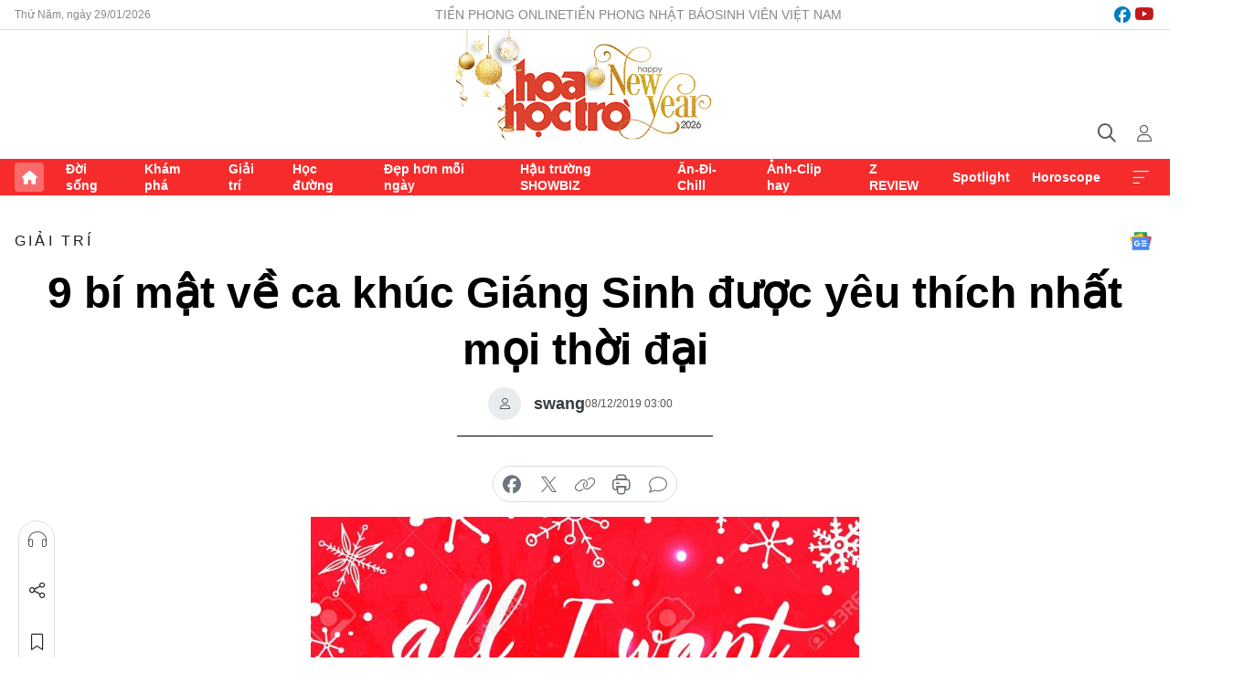

--- FILE ---
content_type: text/html;charset=utf-8
request_url: https://hoahoctro.tienphong.vn/9-bi-mat-ve-ca-khuc-giang-sinh-duoc-yeu-thich-nhat-moi-thoi-dai-post1216449.tpo
body_size: 16291
content:
<!DOCTYPE html> <html lang="vi" class="hht "> <head> <title>9 bí mật về ca khúc Giáng Sinh được yêu thích nhất mọi thời đại | Báo điện tử Tiền Phong</title> <meta name="description" content="Vào mỗi mùa Giáng sinh, các fan US&amp;UK lại hỏi nhau không biết năm nay All I Want For Christmas Is You sẽ “leo” đến hạng mấy trên các BXH?"/> <meta name="keywords" content=""/> <meta name="news_keywords" content=""/> <meta http-equiv="Content-Type" content="text/html; charset=utf-8" /> <meta http-equiv="X-UA-Compatible" content="IE=edge"/> <meta http-equiv="refresh" content="1800" /> <meta name="revisit-after" content="1 days" /> <meta name="viewport" content="width=device-width, initial-scale=1"> <meta http-equiv="content-language" content="vi" /> <meta name="format-detection" content="telephone=no"/> <meta name="format-detection" content="address=no"/> <meta name="apple-mobile-web-app-capable" content="yes"> <meta name="apple-mobile-web-app-status-bar-style" content="black"> <meta name="apple-mobile-web-app-title" content="Báo điện tử Tiền Phong"/> <meta name="referrer" content="no-referrer-when-downgrade"/> <link rel="shortcut icon" href="https://cdn.tienphong.vn/assets/web/styles/img/h2t.png" type="image/x-icon" /> <link rel="preconnect" href="https://cdn.tienphong.vn"/> <link rel="dns-prefetch" href="https://cdn.tienphong.vn"/> <link rel="dns-prefetch" href="//www.google-analytics.com" /> <link rel="dns-prefetch" href="//www.googletagmanager.com" /> <link rel="dns-prefetch" href="//stc.za.zaloapp.com" /> <link rel="dns-prefetch" href="//fonts.googleapis.com" /> <script> var cmsConfig = { domainDesktop: 'https://hoahoctro.tienphong.vn', domainMobile: 'https://hoahoctro.tienphong.vn', domainApi: 'https://api.tienphong.vn', domainStatic: 'https://cdn.tienphong.vn', domainLog: 'https://log.tienphong.vn', googleAnalytics: 'G-749R1YGL4H,UA-161062453-1', siteId: 1, pageType: 1, objectId: 1216449, adsZone: 328, allowAds: false, adsLazy: true, antiAdblock: true, }; if (window.location.protocol !== 'https:' && window.location.hostname.indexOf('tienphong.vn') !== -1) { window.location = 'https://' + window.location.hostname + window.location.pathname + window.location.hash; } var USER_AGENT=window.navigator&&window.navigator.userAgent||"",IS_MOBILE=/Android|webOS|iPhone|iPod|BlackBerry|Windows Phone|IEMobile|Mobile Safari|Opera Mini/i.test(USER_AGENT);function setCookie(e,o,i){var n=new Date,i=(n.setTime(n.getTime()+24*i*60*60*1e3),"expires="+n.toUTCString());document.cookie=e+"="+o+"; "+i+";path=/;"}function getCookie(e){var o=document.cookie.indexOf(e+"="),i=o+e.length+1;return!o&&e!==document.cookie.substring(0,e.length)||-1===o?null:(-1===(e=document.cookie.indexOf(";",i))&&(e=document.cookie.length),unescape(document.cookie.substring(i,e)))}; </script> <script> if(USER_AGENT && USER_AGENT.indexOf("facebot") <= 0 && USER_AGENT.indexOf("facebookexternalhit") <= 0) { var query = ''; var hash = ''; if (window.location.search) query = window.location.search; if (window.location.hash) hash = window.location.hash; var canonicalUrl = 'https://hoahoctro.tienphong.vn/9-bi-mat-ve-ca-khuc-giang-sinh-duoc-yeu-thich-nhat-moi-thoi-dai-post1216449.tpo' + query + hash ; var curUrl = decodeURIComponent(window.location.href); if(!location.port && canonicalUrl.startsWith("http") && curUrl != canonicalUrl){ window.location.replace(canonicalUrl); } } </script> <meta property="fb:app_id" content="398178286982123"/> <meta property="fb:pages" content="102790913161840"/> <meta name="author" content="Báo điện tử Tiền Phong" /> <meta name="copyright" content="Copyright © 2026 by Báo điện tử Tiền Phong" /> <meta name="RATING" content="GENERAL" /> <meta name="GENERATOR" content="Báo điện tử Tiền Phong" /> <meta content="Báo điện tử Tiền Phong" itemprop="sourceOrganization" name="source"/> <meta content="news" itemprop="genre" name="medium"/> <meta name="robots" content="noarchive, max-image-preview:large, index, follow" /> <meta name="GOOGLEBOT" content="noarchive, max-image-preview:large, index, follow" /> <link rel="canonical" href="https://hoahoctro.tienphong.vn/9-bi-mat-ve-ca-khuc-giang-sinh-duoc-yeu-thich-nhat-moi-thoi-dai-post1216449.tpo" /> <meta property="og:site_name" content="Báo điện tử Tiền Phong"/> <meta property="og:rich_attachment" content="true"/> <meta property="og:type" content="article"/> <meta property="og:url" content="https://hoahoctro.tienphong.vn/9-bi-mat-ve-ca-khuc-giang-sinh-duoc-yeu-thich-nhat-moi-thoi-dai-post1216449.tpo"/> <meta property="og:image" content="https://cdn.tienphong.vn/images/[base64]/5dec5187a98b3-50096481-all-i-want-for-christmas-is-you-inspirational-quote-for-christmas-cards-and-greetings-modern-calligr-600x450.jpg.webp"/> <meta property="og:image:width" content="1200"/> <meta property="og:image:height" content="630"/> <meta property="og:title" content="9 bí mật về ca khúc Giáng Sinh được yêu thích nhất mọi thời đại"/> <meta property="og:description" content="Vào mỗi mùa Giáng sinh, các fan US&amp;UK lại hỏi nhau không biết năm nay All I Want For Christmas Is You sẽ “leo” đến hạng mấy trên các BXH?"/> <meta name="twitter:card" value="summary"/> <meta name="twitter:url" content="https://hoahoctro.tienphong.vn/9-bi-mat-ve-ca-khuc-giang-sinh-duoc-yeu-thich-nhat-moi-thoi-dai-post1216449.tpo"/> <meta name="twitter:title" content="9 bí mật về ca khúc Giáng Sinh được yêu thích nhất mọi thời đại"/> <meta name="twitter:description" content="Vào mỗi mùa Giáng sinh, các fan US&amp;UK lại hỏi nhau không biết năm nay All I Want For Christmas Is You sẽ “leo” đến hạng mấy trên các BXH?"/> <meta name="twitter:image" content="https://cdn.tienphong.vn/images/[base64]/5dec5187a98b3-50096481-all-i-want-for-christmas-is-you-inspirational-quote-for-christmas-cards-and-greetings-modern-calligr-600x450.jpg.webp"/> <meta name="twitter:site" content="@Báo điện tử Tiền Phong"/> <meta name="twitter:creator" content="@Báo điện tử Tiền Phong"/> <meta property="article:publisher" content="https://www.facebook.com/www.tienphong.vn/" /> <meta property="article:tag" content=""/> <meta property="article:section" content="Giải trí,Hoa học trò" /> <meta property="article:published_time" content="2019-12-08T10:00:00+07:00"/> <meta property="article:modified_time" content="2019-12-08T08:28:42+07:00"/> <script type="application/ld+json"> { "@context" : "https://schema.org", "@type" : "WebSite", "name": "Báo điện tử Tiền Phong", "url": "https://hoahoctro.tienphong.vn", "alternateName" : "Hoa học trò, chuyên trang của Báo điện tử Tiền Phong", "potentialAction": { "@type": "SearchAction", "target": { "@type": "EntryPoint", "urlTemplate": "https://hoahoctro.tienphong.vn/search/?q={search_term_string}" }, "query-input": "required name=search_term_string" } } </script> <script type="application/ld+json"> { "@context":"http://schema.org", "@type":"BreadcrumbList", "itemListElement":[ { "@type":"ListItem", "position":1, "item":{ "@id":"https://hoahoctro.tienphong.vn/hht-giai-tri/", "name":"Giải trí" } } ] } </script> <script type="application/ld+json"> { "@context": "http://schema.org", "@type": "NewsArticle", "mainEntityOfPage":{ "@type":"WebPage", "@id":"https://hoahoctro.tienphong.vn/9-bi-mat-ve-ca-khuc-giang-sinh-duoc-yeu-thich-nhat-moi-thoi-dai-post1216449.tpo" }, "headline": "9 bí mật về ca khúc Giáng Sinh được yêu thích nhất mọi thời đại", "description": "Vào mỗi mùa Giáng sinh, các fan US&UK lại hỏi nhau không biết năm nay All I Want For Christmas Is You sẽ “leo” đến hạng mấy trên các BXH?", "image": { "@type": "ImageObject", "url": "https://cdn.tienphong.vn/images/[base64]/5dec5187a98b3-50096481-all-i-want-for-christmas-is-you-inspirational-quote-for-christmas-cards-and-greetings-modern-calligr-600x450.jpg.webp", "width" : 1200, "height" : 675 }, "datePublished": "2019-12-08T10:00:00+07:00", "dateModified": "2019-12-08T08:28:42+07:00", "author": { "@type": "Person", "name": "swang" }, "publisher": { "@type": "Organization", "name": "Báo điện tử Tiền Phong", "logo": { "@type": "ImageObject", "url": "https://cdn.tienphong.vn/assets/web/styles/img/tienphong-logo-2025.png" } } } </script> <link rel="preload" href="https://cdn.tienphong.vn/assets/web/styles/css/main.min-1.0.73.css" as="style"> <link rel="preload" href="https://cdn.tienphong.vn/assets/web/js/main.min-1.0.43.js" as="script"> <link rel="preload" href="https://common.mcms.one/assets/js/web/story.min-0.0.9.js" as="script"> <link rel="preload" href="https://cdn.tienphong.vn/assets/web/js/detail.min-1.0.19.js" as="script"> <link id="cms-style" rel="stylesheet" href="https://cdn.tienphong.vn/assets/web/styles/css/main.min-1.0.73.css"> <style>i.ic-live { background: url(http://cdn.tienphong.vn/assets/web/styles/img/liveicon-min.png) center 2px no-repeat; display: inline-block!important; background-size: contain; height: 24px; width: 48px;
} .ic-live::before { content: "";
} .rss-page li { list-style: square; margin-left: 30px;
} .rss-page li a { color: var(--primary);
} .rss-page ul ul { margin-bottom: inherit;
} .rss-page li li { list-style: circle;
} .hht .mega-menu .expand-wrapper .relate-website .tpo, .hht .mega-menu .relate-website-megamenu .tpo, .svvn .mega-menu .expand-wrapper .relate-website .tpo, .svvn .mega-menu .relate-website-megamenu .tpo { height: 30px;
} .hht .basic-box-13 .left .story:first-child .story__thumb img, .hht .basic-box-13 .right .story:first-child .story__thumb img { width: 670px;
} .hht #sdaWeb_SdaTop { padding-bottom: 20px;
}</style> <script type="text/javascript"> var _metaOgUrl = 'https://hoahoctro.tienphong.vn/9-bi-mat-ve-ca-khuc-giang-sinh-duoc-yeu-thich-nhat-moi-thoi-dai-post1216449.tpo'; var page_title = document.title; var tracked_url = window.location.pathname + window.location.search + window.location.hash; var cate_path = 'hht-giai-tri'; if (cate_path.length > 0) { tracked_url = "/" + cate_path + tracked_url; } </script> <script async="" src="https://www.googletagmanager.com/gtag/js?id=G-749R1YGL4H"></script> <script> window.dataLayer = window.dataLayer || []; function gtag(){dataLayer.push(arguments);} gtag('js', new Date()); gtag('config', 'G-749R1YGL4H', {page_path: tracked_url}); gtag('config', 'UA-161062453-1', {page_path: tracked_url}); </script> <script>window.dataLayer = window.dataLayer || [];dataLayer.push({'pageCategory': '/hht\-giai\-tri'});</script> <script> window.dataLayer = window.dataLayer || []; dataLayer.push({ 'event': 'Pageview', 'articleId': '1216449', 'articleTitle': '9 bí mật về ca khúc Giáng Sinh được yêu thích nhất mọi thời đại', 'articleCategory': 'Giải trí,Hoa học trò', 'articleAlowAds': false, 'articleAuthor': 'swang', 'articleType': 'detail', 'articlePublishDate': '2019-12-08T10:00:00+07:00', 'articleThumbnail': 'https://cdn.tienphong.vn/images/[base64]/5dec5187a98b3-50096481-all-i-want-for-christmas-is-you-inspirational-quote-for-christmas-cards-and-greetings-modern-calligr-600x450.jpg.webp', 'articleShortUrl': 'https://hoahoctro.tienphong.vn/9-bi-mat-ve-ca-khuc-giang-sinh-duoc-yeu-thich-nhat-moi-thoi-dai-post1216449.tpo', 'articleFullUrl': 'https://hoahoctro.tienphong.vn/9-bi-mat-ve-ca-khuc-giang-sinh-duoc-yeu-thich-nhat-moi-thoi-dai-post1216449.tpo', }); </script> <script> window.dataLayer = window.dataLayer || []; dataLayer.push({'articleAuthor': 'swang', 'articleAuthorID': '0'}); </script> <script type='text/javascript'> gtag('event', 'article_page',{ 'articleId': '1216449', 'articleTitle': '9 bí mật về ca khúc Giáng Sinh được yêu thích nhất mọi thời đại', 'articleCategory': 'Giải trí,Hoa học trò', 'articleAlowAds': false, 'articleAuthor': 'swang', 'articleType': 'detail', 'articlePublishDate': '2019-12-08T10:00:00+07:00', 'articleThumbnail': 'https://cdn.tienphong.vn/images/[base64]/5dec5187a98b3-50096481-all-i-want-for-christmas-is-you-inspirational-quote-for-christmas-cards-and-greetings-modern-calligr-600x450.jpg.webp', 'articleShortUrl': 'https://hoahoctro.tienphong.vn/9-bi-mat-ve-ca-khuc-giang-sinh-duoc-yeu-thich-nhat-moi-thoi-dai-post1216449.tpo', 'articleFullUrl': 'https://hoahoctro.tienphong.vn/9-bi-mat-ve-ca-khuc-giang-sinh-duoc-yeu-thich-nhat-moi-thoi-dai-post1216449.tpo', }); </script> </head> <body class=" detail-page "> <div id="sdaWeb_SdaMasthead" class="rennab banner-top" data-platform="1" data-position="Web_SdaMasthead" style="display:none"> </div> <header class="site-header"> <div class="top-wrapper"> <div class="container"> <span class="time" id="today"></span> <div class="relate-website"> <a href="https://tienphong.vn" class="website tpo" target="_blank" rel="nofollow" title="Tiền Phong Online">Tiền Phong Online</a> <a href="https://tienphong.vn/nhat-bao/" class="website tpo" title="Tiền Phong Nhật báo" target="_blank" rel="nofollow">Tiền Phong Nhật báo</a> <a href="https://svvn.tienphong.vn" class="website svvn" target="_blank" rel="nofollow" title="Sinh viên Việt Nam">Sinh viên Việt Nam</a> </div> <div class="lang-social"> <div class="social"> <a href="https://www.facebook.com/hoahoctro.vn" target="_blank" rel="nofollow" title="facebook"> <i class="ic-facebook"></i> </a> <a href="https://www.youtube.com/channel/UCtalnZVcscFoCo4lrpa37CA" target="_blank" rel="nofollow" title="youtube"> <i class="ic-youtube"></i> </a> </div> </div> </div> </div> <div class="main-wrapper"> <div class="container"> <h3><a class="logo" href="/" title="Báo điện tử Tiền Phong">Báo điện tử Tiền Phong</a></h3> <div class="search-wrapper"> <span class="ic-search"></span> <div class="search-form"> <input class="form-control txtsearch" placeholder="Tìm kiếm"> <i class="ic-close"></i> </div> </div> <div class="user" id="userprofile"> <span class="ic-user"></span> </div> </div> </div> <div class="navigation-wrapper"> <div class="container"> <ul class="menu"> <li><a href="/" class="home" title="Trang chủ">Trang chủ</a></li> <li> <a class="text" href="https://hoahoctro.tienphong.vn/hht-doi-song/" title="Đời sống">Đời sống</a> </li> <li> <a class="text" href="https://hoahoctro.tienphong.vn/hht-kham-pha/" title="Khám phá">Khám phá</a> </li> <li> <a class="text" href="https://hoahoctro.tienphong.vn/hht-giai-tri/" title="Giải trí">Giải trí</a> </li> <li> <a class="text" href="https://hoahoctro.tienphong.vn/hht-hoc-duong/" title="Học đường">Học đường</a> </li> <li> <a class="text" href="https://hoahoctro.tienphong.vn/hht-dep-hon-moi-ngay/" title="Đẹp hơn mỗi ngày">Đẹp hơn mỗi ngày</a> </li> <li> <a class="text" href="https://hoahoctro.tienphong.vn/hht-hau-truong-showbiz/" title="Hậu trường SHOWBIZ">Hậu trường SHOWBIZ</a> </li> <li> <a class="text" href="https://hoahoctro.tienphong.vn/hht-an-di-chill/" title="Ăn-Đi-Chill">Ăn-Đi-Chill</a> </li> <li> <a class="text" href="https://hoahoctro.tienphong.vn/hht-anh-clip-hay/" title="Ảnh-Clip hay">Ảnh-Clip hay</a> </li> <li> <a class="text" href="https://hoahoctro.tienphong.vn/z-review/" title="Z REVIEW">Z REVIEW</a> </li> <li> <a class="text" href="https://hoahoctro.tienphong.vn/hht-spotlight/" title="Spotlight">Spotlight</a> </li> <li> <a class="text" href="https://hoahoctro.tienphong.vn/hht-horoscope/" title="Horoscope">Horoscope</a> </li> <li><a href="javascript:void(0);" class="expansion" title="Xem thêm">Xem thêm</a></li> </ul> <div class="mega-menu"> <div class="container"> <div class="menu-wrapper"> <div class="wrapper"> <span class="label">Chuyên mục</span> <div class="item"> <a class="title" href="https://hoahoctro.tienphong.vn/hht-doi-song/" title="Đời sống">Đời sống</a> </div> <div class="item"> <a class="title" href="https://hoahoctro.tienphong.vn/hht-kham-pha/" title="Khám phá">Khám phá</a> </div> <div class="item"> <a class="title" href="https://hoahoctro.tienphong.vn/hht-giai-tri/" title="Giải trí">Giải trí</a> </div> <div class="item"> <a class="title" href="https://hoahoctro.tienphong.vn/hht-hoc-duong/" title="Học đường">Học đường</a> </div> <div class="item"> <a class="title" href="https://hoahoctro.tienphong.vn/hht-dep-hon-moi-ngay/" title="Đẹp hơn mỗi ngày">Đẹp hơn mỗi ngày</a> </div> <div class="item"> <a class="title" href="https://hoahoctro.tienphong.vn/hht-hau-truong-showbiz/" title="Hậu trường SHOWBIZ">Hậu trường SHOWBIZ</a> </div> <div class="item"> <a class="title" href="https://hoahoctro.tienphong.vn/hht-an-di-chill/" title="Ăn-Đi-Chill">Ăn-Đi-Chill</a> </div> <div class="item"> <a class="title" href="https://hoahoctro.tienphong.vn/hht-anh-clip-hay/" title="Ảnh-Clip hay">Ảnh-Clip hay</a> </div> <div class="item"> <a class="title" href="https://hoahoctro.tienphong.vn/z-review/" title="Z REVIEW">Z REVIEW</a> </div> <div class="item"> <a class="title" href="https://hoahoctro.tienphong.vn/hht-spotlight/" title="Spotlight">Spotlight</a> </div> <div class="item"> <a class="title" href="https://hoahoctro.tienphong.vn/hht-dung-bo-lo/" title="Đừng bỏ lỡ!">Đừng bỏ lỡ!</a> </div> <div class="item"> <a class="title" href="https://hoahoctro.tienphong.vn/hht-horoscope/" title="Horoscope">Horoscope</a> </div> <div class="item"> <a class="title" href="https://hoahoctro.tienphong.vn/hht-suoi-am-trai-tim/" title="Sưởi ấm trái tim">Sưởi ấm trái tim</a> </div> <div class="item"> <a class="title" href="https://hoahoctro.tienphong.vn/hht-cong-dan-so/" title="Công dân số">Công dân số</a> </div> <div class="item"> <a class="title" href="https://hoahoctro.tienphong.vn/hht-cam-nang-teen/" title="Cẩm nang teen">Cẩm nang teen</a> </div> <div class="item"> <a class="title" href="https://hoahoctro.tienphong.vn/hht-ket-noi-hoa-hoc-tro/" title="Kết nối Hoa Học Trò">Kết nối Hoa Học Trò</a> </div> </div> </div> <div class="expand-wrapper"> <div class="relate-website"> <span class="title">Các trang khác</span> <a href="https://tienphong.vn" class="website tpo" target="_blank" rel="nofollow" title="Tiền Phong Online">Tiền Phong Online</a> <a href="https://svvn.tienphong.vn" class="website svvn" target="_blank" rel="nofollow" title="Sinh viên Việt Nam">Sinh viên Việt Nam</a> </div> <div class="wrapper"> <span class="title">Liên hệ quảng cáo</span> <span class="text"> <i class="ic-phone"></i> <a href="tel:+84909559988">0909559988</a> </span> <span class="text"> <i class="ic-mail"></i> <a href="mailto:booking@baotienphong.com.vn">booking@baotienphong.com.vn</a> </span> </div> <div class="wrapper"> <span class="title">Tòa soạn</span> <span class="text"> <i class="ic-location"></i> <address>15 Hồ Xuân Hương, Hà Nội</address> </span> <span class="text"> <i class="ic-phone"></i> <a href="tel:+842439431250">024.39431250</a> </span> </div> <div class="wrapper"> <span class="title">Đặt mua báo in</span> <span class="text"> <i class="ic-phone"></i> <a href="tel:+842439439664">(024)39439664</a> </span> <span class="text"> <i class="ic-phone"></i> <a href="tel:+84908988666">0908988666</a> </span> </div> <div class="wrapper"> <a href="/ban-doc-lam-bao.tpo" class="send" title="Bạn đọc làm báo"><i class="ic-send"></i>Bạn đọc làm báo</a> <a href="#" class="companion" title="Đồng hành cùng Tiền phong">Đồng hành cùng Tiền phong</a> </div> <div class="link"> <a href="/toa-soan.tpo" class="text" title="Giới thiệu<">Giới thiệu</a> <a href="/nhat-bao/" class="text" title="Nhật báo">Nhật báo</a> <a href="/topics.html" class="text" title="Sự kiện">Sự kiện</a> <a href="/quang-cao.tpo" class="text" title="Quảng cáo">Quảng cáo</a> </div> <div class="top-social"> <a href="javascript:void(0);" class="title" title="Theo dõi Báo Tiền phong trên">Theo dõi Báo Tiền phong trên</a> <a href="https://www.facebook.com/www.tienphong.vn/" class="facebook" target="_blank" rel="nofollow">fb</a> <a href="https://www.youtube.com/@baotienphong" class="youtube" target="_blank" rel="nofollow">yt</a> <a href="https://www.tiktok.com/@baotienphong.official" class="tiktok" target="_blank" rel="nofollow">tt</a> <a href="https://zalo.me/783607375436573981" class="zalo" target="_blank" rel="nofollow">zl</a> <a href="https://news.google.com/publications/CAAiEF9pVTo7tHQ-AT_ZBUo_100qFAgKIhBfaVU6O7R0PgE_2QVKP9dN?hl=vi&gl=VN&ceid=VN:vi" class="google" target="_blank" rel="nofollow">gg</a> </div> </div> </div> </div> </div> </div> </header> <div class="site-body"> <div id="sdaWeb_SdaBackground" class="rennab " data-platform="1" data-position="Web_SdaBackground" style="display:none"> </div> <div class="container"> <div id="sdaWeb_SdaArticeTop" class="rennab " data-platform="1" data-position="Web_SdaArticeTop" style="display:none"> </div> <div class="article"> <div class="breadcrumb breadcrumb-detail"> <h2 class="main"> <a href="https://hoahoctro.tienphong.vn/hht-giai-tri/" title="Giải trí" class="active">Giải trí</a> </h2> </div> <a href="https://news.google.com/publications/CAAiEF9pVTo7tHQ-AT_ZBUo_100qFAgKIhBfaVU6O7R0PgE_2QVKP9dN?hl=vi&gl=VN&ceid=VN:vi" class="img-ggnews" target="_blank" title="Google News">Google News</a> <div class="article__header"> <h1 class="article__title cms-title"> 9 bí mật về ca khúc Giáng Sinh được yêu thích nhất mọi thời đại </h1> <div class="article__meta"> <div class="wrap-author"> <div class="author"> <span class="thumb"> </span> swang </div> </div> <time class="time" datetime="2019-12-08T10:00:00+07:00" data-time="1575774000" data-friendly="false">08/12/2019 10:00</time> <meta class="cms-date" itemprop="datePublished" content="2019-12-08T10:00:00+07:00"> </div> </div> <div class="features article__social"> <a href="#tts" title="Nghe"> <i class="ic-hear"></i>Nghe </a> <a href="javascript:void(0);" class="item" title="Chia sẻ" data-href="https://hoahoctro.tienphong.vn/9-bi-mat-ve-ca-khuc-giang-sinh-duoc-yeu-thich-nhat-moi-thoi-dai-post1216449.tpo" data-rel="facebook"> <i class="ic-share"></i>Chia sẻ </a> <a href="javascript:void(0);" class="sendbookmark hidden" onclick="ME.sendBookmark(this, 1216449);" data-id="1216449" title="Lưu bài viết"> <i class="ic-bookmark"></i>Lưu tin </a> <a href="#comment1216449" title="Bình luận"> <i class="ic-feedback"></i>Bình luận </a> <a href="https://hoahoctro.tienphong.vn/hht-giai-tri/" title="Trở về"> <i class="ic-leftLong"></i>Trở về </a> </div> <div class="audio-social"> <div class="social article__social"> <a href="javascript:void(0);" class="item fb" data-href="https://hoahoctro.tienphong.vn/9-bi-mat-ve-ca-khuc-giang-sinh-duoc-yeu-thich-nhat-moi-thoi-dai-post1216449.tpo" data-rel="facebook" title="Facebook"> <i class="ic-facebook"></i>chia sẻ </a> <a href="javascript:void(0);" class="item twitterX" data-href="https://hoahoctro.tienphong.vn/9-bi-mat-ve-ca-khuc-giang-sinh-duoc-yeu-thich-nhat-moi-thoi-dai-post1216449.tpo" data-rel="twitter" title="Twitter"> <i class="ic-twitterX"></i>chia sẻ </a> <a href="javascript:void(0);" class="item link" data-href="https://hoahoctro.tienphong.vn/9-bi-mat-ve-ca-khuc-giang-sinh-duoc-yeu-thich-nhat-moi-thoi-dai-post1216449.tpo" data-rel="copy" title="Copy link"> <i class="ic-link"></i>copy link </a> <a href="javascript:void(0);" class="printer sendprint" title="In bài viết"> <i class="ic-printer"></i>in báo </a> <a href="#comment1216449" class="comment" title="Bình luận"> <i class="ic-feedback"></i>bình luận </a> </div> </div> <figure class="article__avatar "> <img class="cms-photo" src="https://cdn.tienphong.vn/images/[base64]/5dec5187a98b3-50096481-all-i-want-for-christmas-is-you-inspirational-quote-for-christmas-cards-and-greetings-modern-calligr-600x450.jpg" alt="9 bí mật về ca khúc Giáng Sinh được yêu thích nhất mọi thời đại" cms-photo-caption="9 bí mật về ca khúc Giáng Sinh được yêu thích nhất mọi thời đại"/> </figure> <div id="sdaWeb_SdaArticleAfterAvatar" class="rennab " data-platform="1" data-position="Web_SdaArticleAfterAvatar" style="display:none"> </div> <div class="article__sapo cms-desc"> HHTO - Vào mỗi mùa Giáng sinh, các fan US&amp;UK lại hỏi nhau không biết năm nay All I Want For Christmas Is You sẽ “leo” đến hạng mấy trên các BXH?
</div> <div id="sdaWeb_SdaArticleAfterSapo" class="rennab " data-platform="1" data-position="Web_SdaArticleAfterSapo" style="display:none"> </div> <div class="article__body zce-content-body cms-body" itemprop="articleBody"> <p><strong>15 phút</strong></p>
<p>Tính đến năm 2019, <strong>All I Want For Christmas Is You (AIWFCIY)</strong> đã tròn 25 tuổi. Chỉ với 13 nốt nhạc “thần thánh” đầu tiên, gần như tất cả mọi người đều có thể nhận ra giai điệu quen thuộc này. Đáng ngạc nhiên là các nhạc sĩ chỉ mất đúng 15 phút để tạo nên hợp âm, cấu trúc, giai điệu cho <strong>AIWFCIY.</strong></p>
<p><strong><img src="[data-uri]" alt="9 bí mật về ca khúc Giáng Sinh được yêu thích nhất mọi thời đại ảnh 1" class="lazyload cms-photo" data-large-src="https://cdn.tienphong.vn/images/f2e13314a4b37118c8db0736b61981ebc437898cd1501ce67999e3a3c256e94fd1b20b80aef5a3ab4da2a6379004a0295ddbb4c97b9af9f53bbb4534cadc6342f2334be2138ce0b427f2f88aff2f67d4d7ed77e92e165cda62fe4268dc624cbb/5dec518870e3b-45-456912all-i-want-for-christmas-is-you-all.png" data-src="https://cdn.tienphong.vn/images/82d82846f0198d148dc4ddbf37205604c437898cd1501ce67999e3a3c256e94fd1b20b80aef5a3ab4da2a6379004a0295ddbb4c97b9af9f53bbb4534cadc6342f2334be2138ce0b427f2f88aff2f67d4d7ed77e92e165cda62fe4268dc624cbb/5dec518870e3b-45-456912all-i-want-for-christmas-is-you-all.png" title="9 bí mật về ca khúc Giáng Sinh được yêu thích nhất mọi thời đại ảnh 1"></strong></p>
<p><strong>Họ hàng phiền nhiễu</strong></p>
<p>Ít người biết rằng cảm hứng của lời bài hát <strong>AIWFCIY</strong> đến từ tuổi thơ thiếu thốn, những trải nghiệm Giáng sinh không trọn vẹn của <strong>Mariah Carey</strong>. “Tôi viết lời dưới góc nhìn của tôi ngày bé - không một xu dính túi, luôn ao ước một mùa Giáng sinh thật linh đình. Tuy nhiên, sẽ luôn có những người họ hàng tìm đến nhà và phá hủy hết không khí lễ hội.”</p>
<p><strong>Walter Afanasieff</strong></p>
<p>Ông là đồng tác giả bài hát, bên cạnh <strong>Mariah Carey</strong>. Ông thừa nhận: “Tôi từng nghĩ bài hát quá đơn giản, và tôi thật sự không thích nó. Nhưng tôi nghĩ chính điều đó đã tạo nên sự ‘gây nghiện’ cho<strong> AIWFCIY</strong>”; “[Khi <strong>Mariah</strong> cho tôi nghe giai điệu cô ấy sáng tác], tôi đã phản ứng ‘Nghe cứ như ai đó đang luyện thanh vậy. Cô có chắc đó là thứ cô muốn chứ?’”.</p>
<p>May mắn là <strong>Mariah</strong> vẫn kiên định với sự lựa chọn của mình. Tuy nhiên, nhiều năm sau cả hai đã dừng hợp tác, tính đến nay đã được 20 năm. Về phần <strong>Mariah Carey</strong>, nữ diva đã chứng minh khả năng sáng tác và sản xuất của mình “không phải dạng vừa đâu”, bất chấp giới phê bình thường nhìn nhận cô là một giọng ca hàng đầu hơn là một nhạc sĩ/ producer tài giỏi.</p>
<figure class="picture"> <img src="[data-uri]" alt="" class="lazyload cms-photo" data-large-src="https://cdn.tienphong.vn/images/f2e13314a4b37118c8db0736b61981eb13f337cccb0fb11513cd9d12982cebed82cea3d2fd8c087085940138b852b40dcbe48b24e078b082546a19f0a67da580/5dec518588ca0-mariah-carey.jpg" data-src="https://cdn.tienphong.vn/images/82d82846f0198d148dc4ddbf3720560413f337cccb0fb11513cd9d12982cebed82cea3d2fd8c087085940138b852b40dcbe48b24e078b082546a19f0a67da580/5dec518588ca0-mariah-carey.jpg">
</figure>
<p><strong>“Hụt bước” #1</strong></p>
<p>Năm 1994, vào thời điểm phát hành, <strong>AIWFCIY</strong> đã bị “chặn” khỏi vị trí No.1 UK Singles Chart bởi ca khúc <strong>Stay Another Day</strong> của nhóm <strong>East 17</strong>. Nhưng “đường dài mới biết ngựa hay”,<strong> AIWFCIY</strong> đã liên tục lọt Top 40 UK vào mỗi mùa Giáng sinh hằng năm kể từ năm 2007. Tại Mỹ,<strong> AIWFCIY</strong> đã “lập đỉnh” No.3 Hot 100 vào ngày 5/1/2019. Năm nay, với sự giúp sức của streaming và việc ra mắt single phiên bản kỉ niệm 25 năm, các fan kỳ vọng <strong>AIWFCIY</strong> sẽ đạt No.1, tạo nên cú “lội ngược dòng” vĩ đại nhất lịch sử Billboard Hot 100.</p>
<p><strong>16 triệu bản</strong></p>
<p>Số đĩa đơn của <strong>AIWFCIY</strong> đã tiêu thụ trên toàn thế giới. Mặc dù “hụt” #1 tại Anh và Mỹ nhưng bài hát vẫn đạt #1 tại Úc, Áo, Canada, Cộng hòa Séc, Đan Mạch, Phần Lan, Pháp, Hungary, Hà Lan, New Zealand, Na Uy, Bồ Đào Nha, Slovakia, Slovenia, Thụy Điển và Thụy Sĩ, trở thành một “siêu hit” toàn cầu.</p>
<figure class="picture"> <img src="[data-uri]" alt="" class="lazyload cms-photo" data-large-src="https://cdn.tienphong.vn/images/f2e13314a4b37118c8db0736b61981ebc553f358e4a4f7c127f9b9474a851f4c4f13c89cc364d2dfe259d0c04bfe5c79f65364f0e98f693a53adb0c5123bd464e46e0c7b35383e342d5dfea778a58106f55f4d4cf291e10c38303c5c973ba32b/5dec518653282-ed33bb60f775eb78d732a64d852597091515643488.jpg" data-src="https://cdn.tienphong.vn/images/82d82846f0198d148dc4ddbf37205604c553f358e4a4f7c127f9b9474a851f4c4f13c89cc364d2dfe259d0c04bfe5c79f65364f0e98f693a53adb0c5123bd464e46e0c7b35383e342d5dfea778a58106f55f4d4cf291e10c38303c5c973ba32b/5dec518653282-ed33bb60f775eb78d732a64d852597091515643488.jpg">
</figure>
<p><strong>60 triệu đôla</strong></p>
<p>Vào năm 2017, The Economist tiết lộ <strong>AIWFCIY</strong> đã thu về 60 triệu đôla (1,4 nghìn tỉ đồng), con số đáng mơ ước đối với một album và không tưởng đối với một single. Trung bình mỗi năm, “chị Đại” <strong>Mariah</strong> kiếm được “sương sương” 3 triệu đôla (70 tỉ đồng) nhờ bài hát này.</p>
<p><strong>Cover</strong></p>
<p><strong>AIWFCIY</strong> là một trong những bài hát được cover nhiều nhất lịch sử âm nhạc bởi vô số nghệ sĩ đủ mọi quốc tịch, màu da. Những ngôi sao từng cover bài hát có thể kể đến <strong>Ariana Grande, Michael Bublé, Miley Cyrus, Shania Twain.</strong> “Chính chủ” <strong>Mariah Carey</strong> từng song ca <strong>AIWFCIY</strong> cùng<strong> Justin Bieber</strong> cho album Giáng sinh <strong>Under The Mistletoe</strong> (2011) của anh chàng. Chuyên mục Carpool Karaoke nổi tiếng cũng từng có video <strong>AIWFCIY</strong> vào năm 2016 với sự góp mặt của <strong>Mariah Carey</strong> cùng <strong>Adele, Lady Gaga, Demi Lovato, Nick Jonas, Elton John, Selena Gomez, Gwen Stefani, Chris Martin</strong> và <strong>Red Hot Chili Peppers.</strong></p>
<p><strong><img src="[data-uri]" alt="9 bí mật về ca khúc Giáng Sinh được yêu thích nhất mọi thời đại ảnh 4" class="lazyload cms-photo" data-large-src="https://cdn.tienphong.vn/images/[base64]/5dec5184bfc77-all-i-want-for-christmas-is-you-ca-khuc-giang-sinh-bat-hu-nhat-moi-thoi-dai-27-8160.jpg" data-src="https://cdn.tienphong.vn/images/[base64]/5dec5184bfc77-all-i-want-for-christmas-is-you-ca-khuc-giang-sinh-bat-hu-nhat-moi-thoi-dai-27-8160.jpg" title="9 bí mật về ca khúc Giáng Sinh được yêu thích nhất mọi thời đại ảnh 4"></strong></p>
<p><strong>Spotify</strong></p>
<p>Với sự lên ngôi của streaming, người nghe có thể trực tiếp quyết định họ sẽ nghe gì. Năm rồi, <strong>AIWFCIY</strong> đã trở thành bài hát được stream nhiều nhất trong một ngày của Spotify vào đúng ngày Giáng sinh, với gần 11 triệu lượt stream.</p>
<p><strong>Walkers</strong></p>
<p>Năm nay, <strong>AIWFCIY</strong> và Mariah Carey sẽ là một phần trong chiến dịch Giáng sinh của thương hiệu bánh snack Walkers - người anh em của Lay’s tại Anh. Có tin đồn PepsiCo đã phải trả đến 9 triệu bảng Anh (860 tỉ đồng) cho thỏa thuận này.</p> <div id="sdaWeb_SdaArticleAfterBody" class="rennab " data-platform="1" data-position="Web_SdaArticleAfterBody" style="display:none"> </div> </div> <div class="article-footer"> <div class="article__author"> <span class="name">swang</span> </div> <div class="article__source"> <div class="source"> <span class="name">tuần san hoa học trò</span> </div> </div> <div id="sdaWeb_SdaArticleAfterTag" class="rennab " data-platform="1" data-position="Web_SdaArticleAfterTag" style="display:none"> </div> <div class="wrap-comment" id="comment1216449" data-id="1216449" data-type="20"></div> <div id="sdaWeb_SdaArticleAfterComment" class="rennab " data-platform="1" data-position="Web_SdaArticleAfterComment" style="display:none"> </div> </div> </div> <div class="col size-300"> <div class="main-col content-col"> <div id="sdaWeb_SdaArticleAfterBody1" class="rennab " data-platform="1" data-position="Web_SdaArticleAfterBody1" style="display:none"> </div> <div id="sdaWeb_SdaArticleAfterBody2" class="rennab " data-platform="1" data-position="Web_SdaArticleAfterBody2" style="display:none"> </div> <div class="basic-box-9"> <h3 class="box-heading"> <a href="https://hoahoctro.tienphong.vn/hht-giai-tri/" title="Giải trí" class="title"> Cùng chuyên mục </a> </h3> <div class="box-content content-list" data-source="hht-recommendation-328"> <article class="story" data-id="1816796"> <figure class="story__thumb"> <a class="cms-link" href="https://hoahoctro.tienphong.vn/rose-blackpink-he-lo-tung-duoc-taylor-swift-giup-do-khi-tim-huong-di-moi-o-my-post1816796.tpo" title="Rosé BLACKPINK hé lộ từng được Taylor Swift giúp đỡ khi tìm hướng đi mới ở Mỹ"> <img class="lazyload" src="[data-uri]" data-src="https://cdn.tienphong.vn/images/ff28d31ae1530f3d58513d3fbdea7eea67addbfa55fdd6091d5a0635f5c36b4d4106702cb8901357f104f03bd96aaff4324955993a9581ac1974f9c9be2d6f2bb39605174dcc1677efbeae0bf45ad550c6c799133d8a945e50f88202d03d72cf/z7478983626451-63abd358fd2292391ef813eb1017cdf9.jpg.webp" data-srcset="https://cdn.tienphong.vn/images/ff28d31ae1530f3d58513d3fbdea7eea67addbfa55fdd6091d5a0635f5c36b4d4106702cb8901357f104f03bd96aaff4324955993a9581ac1974f9c9be2d6f2bb39605174dcc1677efbeae0bf45ad550c6c799133d8a945e50f88202d03d72cf/z7478983626451-63abd358fd2292391ef813eb1017cdf9.jpg.webp 1x, https://cdn.tienphong.vn/images/97b9e81500ed8b67cedc49cfebfd9da067addbfa55fdd6091d5a0635f5c36b4d4106702cb8901357f104f03bd96aaff4324955993a9581ac1974f9c9be2d6f2bb39605174dcc1677efbeae0bf45ad550c6c799133d8a945e50f88202d03d72cf/z7478983626451-63abd358fd2292391ef813eb1017cdf9.jpg.webp 2x" alt="Rosé BLACKPINK hé lộ từng được Taylor Swift giúp đỡ khi tìm hướng đi mới ở Mỹ"> <noscript><img src="https://cdn.tienphong.vn/images/ff28d31ae1530f3d58513d3fbdea7eea67addbfa55fdd6091d5a0635f5c36b4d4106702cb8901357f104f03bd96aaff4324955993a9581ac1974f9c9be2d6f2bb39605174dcc1677efbeae0bf45ad550c6c799133d8a945e50f88202d03d72cf/z7478983626451-63abd358fd2292391ef813eb1017cdf9.jpg.webp" srcset="https://cdn.tienphong.vn/images/ff28d31ae1530f3d58513d3fbdea7eea67addbfa55fdd6091d5a0635f5c36b4d4106702cb8901357f104f03bd96aaff4324955993a9581ac1974f9c9be2d6f2bb39605174dcc1677efbeae0bf45ad550c6c799133d8a945e50f88202d03d72cf/z7478983626451-63abd358fd2292391ef813eb1017cdf9.jpg.webp 1x, https://cdn.tienphong.vn/images/97b9e81500ed8b67cedc49cfebfd9da067addbfa55fdd6091d5a0635f5c36b4d4106702cb8901357f104f03bd96aaff4324955993a9581ac1974f9c9be2d6f2bb39605174dcc1677efbeae0bf45ad550c6c799133d8a945e50f88202d03d72cf/z7478983626451-63abd358fd2292391ef813eb1017cdf9.jpg.webp 2x" alt="Rosé BLACKPINK hé lộ từng được Taylor Swift giúp đỡ khi tìm hướng đi mới ở Mỹ" class="image-fallback"></noscript> </a> </figure> <h2 class="story__heading" data-tracking="1816796"> <a class="cms-link " href="https://hoahoctro.tienphong.vn/rose-blackpink-he-lo-tung-duoc-taylor-swift-giup-do-khi-tim-huong-di-moi-o-my-post1816796.tpo" title="Rosé BLACKPINK hé lộ từng được Taylor Swift giúp đỡ khi tìm hướng đi mới ở Mỹ"> Rosé BLACKPINK hé lộ từng được Taylor Swift giúp đỡ khi tìm hướng đi mới ở Mỹ </a> </h2> </article> <article class="story" data-id="1816687"> <figure class="story__thumb"> <a class="cms-link" href="https://hoahoctro.tienphong.vn/singles-inferno-5-jo-i-geon-day-khi-chat-nhung-gay-lo-ngai-vi-doi-tu-phuc-tap-post1816687.tpo" title="Single&#39;s Inferno 5: Jo I Geon đầy khí chất nhưng gây lo ngại vì đời tư phức tạp"> <img class="lazyload" src="[data-uri]" data-src="https://cdn.tienphong.vn/images/354fc1c37420ec92a573ea55e286488733f24836a99d9dbff1c336bbf9a9dffd26c26428a4a8d29a7226e75b2b846f9eca401904f68d552aac92979d7c6f21e6a098859b51e5d608257e908079d0cca3/ava-singles-inferno-5-jo-i-geon.jpg.webp" data-srcset="https://cdn.tienphong.vn/images/354fc1c37420ec92a573ea55e286488733f24836a99d9dbff1c336bbf9a9dffd26c26428a4a8d29a7226e75b2b846f9eca401904f68d552aac92979d7c6f21e6a098859b51e5d608257e908079d0cca3/ava-singles-inferno-5-jo-i-geon.jpg.webp 1x, https://cdn.tienphong.vn/images/425eb0a39b1a67a863aa8137d59236db33f24836a99d9dbff1c336bbf9a9dffd26c26428a4a8d29a7226e75b2b846f9eca401904f68d552aac92979d7c6f21e6a098859b51e5d608257e908079d0cca3/ava-singles-inferno-5-jo-i-geon.jpg.webp 2x" alt="Single&#39;s Inferno 5: Jo I Geon đầy khí chất nhưng gây lo ngại vì đời tư phức tạp"> <noscript><img src="https://cdn.tienphong.vn/images/354fc1c37420ec92a573ea55e286488733f24836a99d9dbff1c336bbf9a9dffd26c26428a4a8d29a7226e75b2b846f9eca401904f68d552aac92979d7c6f21e6a098859b51e5d608257e908079d0cca3/ava-singles-inferno-5-jo-i-geon.jpg.webp" srcset="https://cdn.tienphong.vn/images/354fc1c37420ec92a573ea55e286488733f24836a99d9dbff1c336bbf9a9dffd26c26428a4a8d29a7226e75b2b846f9eca401904f68d552aac92979d7c6f21e6a098859b51e5d608257e908079d0cca3/ava-singles-inferno-5-jo-i-geon.jpg.webp 1x, https://cdn.tienphong.vn/images/425eb0a39b1a67a863aa8137d59236db33f24836a99d9dbff1c336bbf9a9dffd26c26428a4a8d29a7226e75b2b846f9eca401904f68d552aac92979d7c6f21e6a098859b51e5d608257e908079d0cca3/ava-singles-inferno-5-jo-i-geon.jpg.webp 2x" alt="Single&#39;s Inferno 5: Jo I Geon đầy khí chất nhưng gây lo ngại vì đời tư phức tạp" class="image-fallback"></noscript> </a> </figure> <h2 class="story__heading" data-tracking="1816687"> <a class="cms-link " href="https://hoahoctro.tienphong.vn/singles-inferno-5-jo-i-geon-day-khi-chat-nhung-gay-lo-ngai-vi-doi-tu-phuc-tap-post1816687.tpo" title="Single&#39;s Inferno 5: Jo I Geon đầy khí chất nhưng gây lo ngại vì đời tư phức tạp"> Single's Inferno 5: Jo I Geon đầy khí chất nhưng gây lo ngại vì đời tư phức tạp </a> </h2> </article> <article class="story" data-id="1816605"> <figure class="story__thumb"> <a class="cms-link" href="https://hoahoctro.tienphong.vn/singles-inferno-go-eun-duoc-san-don-mina-sue-suy-sup-vi-ban-sao-song-joong-ki-post1816605.tpo" title="Single&#39;s Inferno: Go Eun được săn đón, Mina Sue suy sụp vì &#34;bản sao&#34; Song Joong Ki"> <img class="lazyload" src="[data-uri]" data-src="https://cdn.tienphong.vn/images/354fc1c37420ec92a573ea55e286488733f24836a99d9dbff1c336bbf9a9dffd26c26428a4a8d29a7226e75b2b846f9efb56f32a60b5564d689195ca5e52485056193bbc3bd5322a75c37aa89d5fdc0b/ava-singles-inferno-5-ep-5-6-7-1.jpg.webp" data-srcset="https://cdn.tienphong.vn/images/354fc1c37420ec92a573ea55e286488733f24836a99d9dbff1c336bbf9a9dffd26c26428a4a8d29a7226e75b2b846f9efb56f32a60b5564d689195ca5e52485056193bbc3bd5322a75c37aa89d5fdc0b/ava-singles-inferno-5-ep-5-6-7-1.jpg.webp 1x, https://cdn.tienphong.vn/images/425eb0a39b1a67a863aa8137d59236db33f24836a99d9dbff1c336bbf9a9dffd26c26428a4a8d29a7226e75b2b846f9efb56f32a60b5564d689195ca5e52485056193bbc3bd5322a75c37aa89d5fdc0b/ava-singles-inferno-5-ep-5-6-7-1.jpg.webp 2x" alt="Single&#39;s Inferno: Go Eun được săn đón, Mina Sue suy sụp vì &#34;bản sao&#34; Song Joong Ki"> <noscript><img src="https://cdn.tienphong.vn/images/354fc1c37420ec92a573ea55e286488733f24836a99d9dbff1c336bbf9a9dffd26c26428a4a8d29a7226e75b2b846f9efb56f32a60b5564d689195ca5e52485056193bbc3bd5322a75c37aa89d5fdc0b/ava-singles-inferno-5-ep-5-6-7-1.jpg.webp" srcset="https://cdn.tienphong.vn/images/354fc1c37420ec92a573ea55e286488733f24836a99d9dbff1c336bbf9a9dffd26c26428a4a8d29a7226e75b2b846f9efb56f32a60b5564d689195ca5e52485056193bbc3bd5322a75c37aa89d5fdc0b/ava-singles-inferno-5-ep-5-6-7-1.jpg.webp 1x, https://cdn.tienphong.vn/images/425eb0a39b1a67a863aa8137d59236db33f24836a99d9dbff1c336bbf9a9dffd26c26428a4a8d29a7226e75b2b846f9efb56f32a60b5564d689195ca5e52485056193bbc3bd5322a75c37aa89d5fdc0b/ava-singles-inferno-5-ep-5-6-7-1.jpg.webp 2x" alt="Single&#39;s Inferno: Go Eun được săn đón, Mina Sue suy sụp vì &#34;bản sao&#34; Song Joong Ki" class="image-fallback"></noscript> </a> </figure> <h2 class="story__heading" data-tracking="1816605"> <a class="cms-link " href="https://hoahoctro.tienphong.vn/singles-inferno-go-eun-duoc-san-don-mina-sue-suy-sup-vi-ban-sao-song-joong-ki-post1816605.tpo" title="Single&#39;s Inferno: Go Eun được săn đón, Mina Sue suy sụp vì &#34;bản sao&#34; Song Joong Ki"> Single's Inferno: Go Eun được săn đón, Mina Sue suy sụp vì "bản sao" Song Joong Ki </a> </h2> </article> <article class="story" data-id="1816523"> <figure class="story__thumb"> <a class="cms-link" href="https://hoahoctro.tienphong.vn/loat-phien-ban-tay-du-ky-co-trong-phim-chieu-rap-tieu-yeu-quai-nui-lang-lang-post1816523.tpo" title="Loạt phiên bản Tây Du Ký có trong phim chiếu rạp &#34;Tiểu Yêu Quái Núi Lãng Lãng&#34;"> <img class="lazyload" src="[data-uri]" data-src="https://cdn.tienphong.vn/images/ff28d31ae1530f3d58513d3fbdea7eea735f48d61b14cc499256cf19ddc413b98169f601e0cb2706de41624d602dfa9005745bf6a6c78ab0f8d083733f2f2d61/ava-3157.jpg.webp" data-srcset="https://cdn.tienphong.vn/images/ff28d31ae1530f3d58513d3fbdea7eea735f48d61b14cc499256cf19ddc413b98169f601e0cb2706de41624d602dfa9005745bf6a6c78ab0f8d083733f2f2d61/ava-3157.jpg.webp 1x, https://cdn.tienphong.vn/images/97b9e81500ed8b67cedc49cfebfd9da0735f48d61b14cc499256cf19ddc413b98169f601e0cb2706de41624d602dfa9005745bf6a6c78ab0f8d083733f2f2d61/ava-3157.jpg.webp 2x" alt="Loạt phiên bản Tây Du Ký có trong phim chiếu rạp &#34;Tiểu Yêu Quái Núi Lãng Lãng&#34;"> <noscript><img src="https://cdn.tienphong.vn/images/ff28d31ae1530f3d58513d3fbdea7eea735f48d61b14cc499256cf19ddc413b98169f601e0cb2706de41624d602dfa9005745bf6a6c78ab0f8d083733f2f2d61/ava-3157.jpg.webp" srcset="https://cdn.tienphong.vn/images/ff28d31ae1530f3d58513d3fbdea7eea735f48d61b14cc499256cf19ddc413b98169f601e0cb2706de41624d602dfa9005745bf6a6c78ab0f8d083733f2f2d61/ava-3157.jpg.webp 1x, https://cdn.tienphong.vn/images/97b9e81500ed8b67cedc49cfebfd9da0735f48d61b14cc499256cf19ddc413b98169f601e0cb2706de41624d602dfa9005745bf6a6c78ab0f8d083733f2f2d61/ava-3157.jpg.webp 2x" alt="Loạt phiên bản Tây Du Ký có trong phim chiếu rạp &#34;Tiểu Yêu Quái Núi Lãng Lãng&#34;" class="image-fallback"></noscript> </a> </figure> <h2 class="story__heading" data-tracking="1816523"> <a class="cms-link " href="https://hoahoctro.tienphong.vn/loat-phien-ban-tay-du-ky-co-trong-phim-chieu-rap-tieu-yeu-quai-nui-lang-lang-post1816523.tpo" title="Loạt phiên bản Tây Du Ký có trong phim chiếu rạp &#34;Tiểu Yêu Quái Núi Lãng Lãng&#34;"> Loạt phiên bản Tây Du Ký có trong phim chiếu rạp "Tiểu Yêu Quái Núi Lãng Lãng" </a> </h2> </article> <article class="story" data-id="1816562"> <figure class="story__thumb"> <a class="cms-link" href="https://hoahoctro.tienphong.vn/kim-seon-ho-cuoi-la-than-nhung-cung-co-lan-cuoi-thay-so-thay-vi-rung-dong-post1816562.tpo" title="Kim Seon Ho cười là &#34;thần&#34; nhưng cũng có lần cười thấy sợ thay vì rung động"> <img class="lazyload" src="[data-uri]" data-src="https://cdn.tienphong.vn/images/ff28d31ae1530f3d58513d3fbdea7eea27704357048d16ed94e03036f50eff392c35ed7f631c8f38ac65635604a738cbbef33b61b37caa5916329d877335a9a20622dae4b979424198a112af55413ea0/ava-2026-01-28t144756241.png.webp" data-srcset="https://cdn.tienphong.vn/images/ff28d31ae1530f3d58513d3fbdea7eea27704357048d16ed94e03036f50eff392c35ed7f631c8f38ac65635604a738cbbef33b61b37caa5916329d877335a9a20622dae4b979424198a112af55413ea0/ava-2026-01-28t144756241.png.webp 1x, https://cdn.tienphong.vn/images/97b9e81500ed8b67cedc49cfebfd9da027704357048d16ed94e03036f50eff392c35ed7f631c8f38ac65635604a738cbbef33b61b37caa5916329d877335a9a20622dae4b979424198a112af55413ea0/ava-2026-01-28t144756241.png.webp 2x" alt="Kim Seon Ho cười là &#34;thần&#34; nhưng cũng có lần cười thấy sợ thay vì rung động"> <noscript><img src="https://cdn.tienphong.vn/images/ff28d31ae1530f3d58513d3fbdea7eea27704357048d16ed94e03036f50eff392c35ed7f631c8f38ac65635604a738cbbef33b61b37caa5916329d877335a9a20622dae4b979424198a112af55413ea0/ava-2026-01-28t144756241.png.webp" srcset="https://cdn.tienphong.vn/images/ff28d31ae1530f3d58513d3fbdea7eea27704357048d16ed94e03036f50eff392c35ed7f631c8f38ac65635604a738cbbef33b61b37caa5916329d877335a9a20622dae4b979424198a112af55413ea0/ava-2026-01-28t144756241.png.webp 1x, https://cdn.tienphong.vn/images/97b9e81500ed8b67cedc49cfebfd9da027704357048d16ed94e03036f50eff392c35ed7f631c8f38ac65635604a738cbbef33b61b37caa5916329d877335a9a20622dae4b979424198a112af55413ea0/ava-2026-01-28t144756241.png.webp 2x" alt="Kim Seon Ho cười là &#34;thần&#34; nhưng cũng có lần cười thấy sợ thay vì rung động" class="image-fallback"></noscript> </a> </figure> <h2 class="story__heading" data-tracking="1816562"> <a class="cms-link " href="https://hoahoctro.tienphong.vn/kim-seon-ho-cuoi-la-than-nhung-cung-co-lan-cuoi-thay-so-thay-vi-rung-dong-post1816562.tpo" title="Kim Seon Ho cười là &#34;thần&#34; nhưng cũng có lần cười thấy sợ thay vì rung động"> Kim Seon Ho cười là "thần" nhưng cũng có lần cười thấy sợ thay vì rung động </a> </h2> </article> <article class="story" data-id="1816293"> <figure class="story__thumb"> <a class="cms-link" href="https://hoahoctro.tienphong.vn/doi-gio-hu-cua-margot-robbie-muon-la-titanic-the-he-moi-netizen-cuoi-che-post1816293.tpo" title="“Đồi Gió Hú” của Margot Robbie muốn là “Titanic thế hệ mới”, netizen cười chê"> <img class="lazyload" src="[data-uri]" data-src="https://cdn.tienphong.vn/images/ccce9a4a9b8cbf34a1a9ea6561918d20d3443064029acec57d6ce7eacc40f36d342f16deead855bbf43beb1a8c70045e80d3e32db45e74a2da1c6a69785388e9/ava-1.jpg.webp" data-srcset="https://cdn.tienphong.vn/images/ccce9a4a9b8cbf34a1a9ea6561918d20d3443064029acec57d6ce7eacc40f36d342f16deead855bbf43beb1a8c70045e80d3e32db45e74a2da1c6a69785388e9/ava-1.jpg.webp 1x, https://cdn.tienphong.vn/images/110f1d938711cc5f70e2eed2ab6c5be5d3443064029acec57d6ce7eacc40f36d342f16deead855bbf43beb1a8c70045e80d3e32db45e74a2da1c6a69785388e9/ava-1.jpg.webp 2x" alt="“Đồi Gió Hú” của Margot Robbie muốn là “Titanic thế hệ mới”, netizen cười chê"> <noscript><img src="https://cdn.tienphong.vn/images/ccce9a4a9b8cbf34a1a9ea6561918d20d3443064029acec57d6ce7eacc40f36d342f16deead855bbf43beb1a8c70045e80d3e32db45e74a2da1c6a69785388e9/ava-1.jpg.webp" srcset="https://cdn.tienphong.vn/images/ccce9a4a9b8cbf34a1a9ea6561918d20d3443064029acec57d6ce7eacc40f36d342f16deead855bbf43beb1a8c70045e80d3e32db45e74a2da1c6a69785388e9/ava-1.jpg.webp 1x, https://cdn.tienphong.vn/images/110f1d938711cc5f70e2eed2ab6c5be5d3443064029acec57d6ce7eacc40f36d342f16deead855bbf43beb1a8c70045e80d3e32db45e74a2da1c6a69785388e9/ava-1.jpg.webp 2x" alt="“Đồi Gió Hú” của Margot Robbie muốn là “Titanic thế hệ mới”, netizen cười chê" class="image-fallback"></noscript> </a> </figure> <h2 class="story__heading" data-tracking="1816293"> <a class="cms-link " href="https://hoahoctro.tienphong.vn/doi-gio-hu-cua-margot-robbie-muon-la-titanic-the-he-moi-netizen-cuoi-che-post1816293.tpo" title="“Đồi Gió Hú” của Margot Robbie muốn là “Titanic thế hệ mới”, netizen cười chê"> “Đồi Gió Hú” của Margot Robbie muốn là “Titanic thế hệ mới”, netizen cười chê </a> </h2> </article> <article class="story" data-id="1816611"> <figure class="story__thumb"> <a class="cms-link" href="https://hoahoctro.tienphong.vn/fan-viet-manifest-thanh-cong-san-sang-khoc-cuoi-cung-stray-kids-post1816611.tpo" title="Fan Việt &#34;manifest&#34; thành công, sẵn sàng khóc cười cùng Stray Kids"> <img class="lazyload" src="[data-uri]" data-src="https://cdn.tienphong.vn/images/ff28d31ae1530f3d58513d3fbdea7eea27704357048d16ed94e03036f50eff39104c1b2ebdf564ee807a95a091ea084c1ea002e45c9afa9fc743440c32756fe0/2-6.jpg.webp" data-srcset="https://cdn.tienphong.vn/images/ff28d31ae1530f3d58513d3fbdea7eea27704357048d16ed94e03036f50eff39104c1b2ebdf564ee807a95a091ea084c1ea002e45c9afa9fc743440c32756fe0/2-6.jpg.webp 1x, https://cdn.tienphong.vn/images/97b9e81500ed8b67cedc49cfebfd9da027704357048d16ed94e03036f50eff39104c1b2ebdf564ee807a95a091ea084c1ea002e45c9afa9fc743440c32756fe0/2-6.jpg.webp 2x" alt="Fan Việt &#34;manifest&#34; thành công, sẵn sàng khóc cười cùng Stray Kids"> <noscript><img src="https://cdn.tienphong.vn/images/ff28d31ae1530f3d58513d3fbdea7eea27704357048d16ed94e03036f50eff39104c1b2ebdf564ee807a95a091ea084c1ea002e45c9afa9fc743440c32756fe0/2-6.jpg.webp" srcset="https://cdn.tienphong.vn/images/ff28d31ae1530f3d58513d3fbdea7eea27704357048d16ed94e03036f50eff39104c1b2ebdf564ee807a95a091ea084c1ea002e45c9afa9fc743440c32756fe0/2-6.jpg.webp 1x, https://cdn.tienphong.vn/images/97b9e81500ed8b67cedc49cfebfd9da027704357048d16ed94e03036f50eff39104c1b2ebdf564ee807a95a091ea084c1ea002e45c9afa9fc743440c32756fe0/2-6.jpg.webp 2x" alt="Fan Việt &#34;manifest&#34; thành công, sẵn sàng khóc cười cùng Stray Kids" class="image-fallback"></noscript> </a> </figure> <h2 class="story__heading" data-tracking="1816611"> <a class="cms-link " href="https://hoahoctro.tienphong.vn/fan-viet-manifest-thanh-cong-san-sang-khoc-cuoi-cung-stray-kids-post1816611.tpo" title="Fan Việt &#34;manifest&#34; thành công, sẵn sàng khóc cười cùng Stray Kids"> Fan Việt "manifest" thành công, sẵn sàng khóc cười cùng Stray Kids </a> </h2> </article> <article class="story" data-id="1816294"> <figure class="story__thumb"> <a class="cms-link" href="https://hoahoctro.tienphong.vn/dem-hoi-weibo-ly-do-dan-sao-cuc-tinh-y-nhiet-ba-khong-di-cung-khong-so-bi-hac-post1816294.tpo" title="Đêm hội Weibo: Lý do dàn sao Cúc Tịnh Y, Nhiệt Ba không đi cũng không sợ &#34;bị hắc&#34;"> <img class="lazyload" src="[data-uri]" data-src="https://cdn.tienphong.vn/images/ff28d31ae1530f3d58513d3fbdea7eea27704357048d16ed94e03036f50eff392c35ed7f631c8f38ac65635604a738cbaa4947411b8eb00129501b7b59e27d0a0622dae4b979424198a112af55413ea0/ava-2026-01-28t140103327.png.webp" data-srcset="https://cdn.tienphong.vn/images/ff28d31ae1530f3d58513d3fbdea7eea27704357048d16ed94e03036f50eff392c35ed7f631c8f38ac65635604a738cbaa4947411b8eb00129501b7b59e27d0a0622dae4b979424198a112af55413ea0/ava-2026-01-28t140103327.png.webp 1x, https://cdn.tienphong.vn/images/97b9e81500ed8b67cedc49cfebfd9da027704357048d16ed94e03036f50eff392c35ed7f631c8f38ac65635604a738cbaa4947411b8eb00129501b7b59e27d0a0622dae4b979424198a112af55413ea0/ava-2026-01-28t140103327.png.webp 2x" alt="Đêm hội Weibo: Lý do dàn sao Cúc Tịnh Y, Nhiệt Ba không đi cũng không sợ &#34;bị hắc&#34;"> <noscript><img src="https://cdn.tienphong.vn/images/ff28d31ae1530f3d58513d3fbdea7eea27704357048d16ed94e03036f50eff392c35ed7f631c8f38ac65635604a738cbaa4947411b8eb00129501b7b59e27d0a0622dae4b979424198a112af55413ea0/ava-2026-01-28t140103327.png.webp" srcset="https://cdn.tienphong.vn/images/ff28d31ae1530f3d58513d3fbdea7eea27704357048d16ed94e03036f50eff392c35ed7f631c8f38ac65635604a738cbaa4947411b8eb00129501b7b59e27d0a0622dae4b979424198a112af55413ea0/ava-2026-01-28t140103327.png.webp 1x, https://cdn.tienphong.vn/images/97b9e81500ed8b67cedc49cfebfd9da027704357048d16ed94e03036f50eff392c35ed7f631c8f38ac65635604a738cbaa4947411b8eb00129501b7b59e27d0a0622dae4b979424198a112af55413ea0/ava-2026-01-28t140103327.png.webp 2x" alt="Đêm hội Weibo: Lý do dàn sao Cúc Tịnh Y, Nhiệt Ba không đi cũng không sợ &#34;bị hắc&#34;" class="image-fallback"></noscript> </a> </figure> <h2 class="story__heading" data-tracking="1816294"> <a class="cms-link " href="https://hoahoctro.tienphong.vn/dem-hoi-weibo-ly-do-dan-sao-cuc-tinh-y-nhiet-ba-khong-di-cung-khong-so-bi-hac-post1816294.tpo" title="Đêm hội Weibo: Lý do dàn sao Cúc Tịnh Y, Nhiệt Ba không đi cũng không sợ &#34;bị hắc&#34;"> Đêm hội Weibo: Lý do dàn sao Cúc Tịnh Y, Nhiệt Ba không đi cũng không sợ "bị hắc" </a> </h2> </article> <article class="story" data-id="1816148"> <figure class="story__thumb"> <a class="cms-link" href="https://hoahoctro.tienphong.vn/mot-tinh-yeu-bat-ngo-den-tran-tinh-huc-vuong-ngoc-van-la-thanh-mai-truc-ma-post1816148.tpo" title="Một Tình Yêu Bất Ngờ Đến: Trần Tinh Húc - Vương Ngọc Văn là &#34;thanh mai trúc mã&#34;?"> <img class="lazyload" src="[data-uri]" data-src="https://cdn.tienphong.vn/images/eb9910134b03c0a748600d69b12e697c07e0d8018d83810f0f32b1fc352359c7d1fe9849fd5e9524dc0b75968af049c13a4cf3cfe9357a053f2e99d9eceeb825/tran-tinh-huc-5.jpg.webp" data-srcset="https://cdn.tienphong.vn/images/eb9910134b03c0a748600d69b12e697c07e0d8018d83810f0f32b1fc352359c7d1fe9849fd5e9524dc0b75968af049c13a4cf3cfe9357a053f2e99d9eceeb825/tran-tinh-huc-5.jpg.webp 1x, https://cdn.tienphong.vn/images/c2026b5d299bddb19cbb5bfa144c790007e0d8018d83810f0f32b1fc352359c7d1fe9849fd5e9524dc0b75968af049c13a4cf3cfe9357a053f2e99d9eceeb825/tran-tinh-huc-5.jpg.webp 2x" alt="Một Tình Yêu Bất Ngờ Đến: Trần Tinh Húc - Vương Ngọc Văn là &#34;thanh mai trúc mã&#34;?"> <noscript><img src="https://cdn.tienphong.vn/images/eb9910134b03c0a748600d69b12e697c07e0d8018d83810f0f32b1fc352359c7d1fe9849fd5e9524dc0b75968af049c13a4cf3cfe9357a053f2e99d9eceeb825/tran-tinh-huc-5.jpg.webp" srcset="https://cdn.tienphong.vn/images/eb9910134b03c0a748600d69b12e697c07e0d8018d83810f0f32b1fc352359c7d1fe9849fd5e9524dc0b75968af049c13a4cf3cfe9357a053f2e99d9eceeb825/tran-tinh-huc-5.jpg.webp 1x, https://cdn.tienphong.vn/images/c2026b5d299bddb19cbb5bfa144c790007e0d8018d83810f0f32b1fc352359c7d1fe9849fd5e9524dc0b75968af049c13a4cf3cfe9357a053f2e99d9eceeb825/tran-tinh-huc-5.jpg.webp 2x" alt="Một Tình Yêu Bất Ngờ Đến: Trần Tinh Húc - Vương Ngọc Văn là &#34;thanh mai trúc mã&#34;?" class="image-fallback"></noscript> </a> </figure> <h2 class="story__heading" data-tracking="1816148"> <a class="cms-link " href="https://hoahoctro.tienphong.vn/mot-tinh-yeu-bat-ngo-den-tran-tinh-huc-vuong-ngoc-van-la-thanh-mai-truc-ma-post1816148.tpo" title="Một Tình Yêu Bất Ngờ Đến: Trần Tinh Húc - Vương Ngọc Văn là &#34;thanh mai trúc mã&#34;?"> Một Tình Yêu Bất Ngờ Đến: Trần Tinh Húc - Vương Ngọc Văn là "thanh mai trúc mã"? </a> </h2> </article> </div> </div> </div> <div class="sub-col sidebar-right"> </div> </div> <div id="sdaWeb_SdaArticeBottom" class="rennab " data-platform="1" data-position="Web_SdaArticeBottom" style="display:none"> </div> </div> </div> <footer class="site-footer container"> <div class="logo-wrap"> <a href="/" class="logo" title="Hoa học trò">Hoa học trò</a> <ul class="subsite"> <li> <a href="https://tienphong.vn" title="Báo điện tử Tiền Phong" target="_blank" rel="nofollow"><i class="img-tpo"></i></a> </li> <li> <a href="https://svvn.tienphong.vn" title="Sinh viên Việt Nam" target="_blank" rel="nofollow"><i class="img-svvn"></i></a> </li> </ul> </div> <div class="menu-wrap"> <div class="rank-2"> <a href="https://hoahoctro.tienphong.vn/hht-giai-tri/" title="Giải trí">Giải trí</a> <a href="https://hoahoctro.tienphong.vn/hht-doi-song/" title="Đời sống">Đời sống</a> <a href="https://hoahoctro.tienphong.vn/hht-dep-hon-moi-ngay/" title="Đẹp hơn mỗi ngày">Đẹp hơn mỗi ngày</a> <a href="https://hoahoctro.tienphong.vn/hht-an-di-chill/" title="Ăn-Đi-Chill">Ăn-Đi-Chill</a> <a href="https://hoahoctro.tienphong.vn/hht-horoscope/" title="Horoscope">Horoscope</a> <a href="https://hoahoctro.tienphong.vn/hht-suoi-am-trai-tim/" title="Sưởi ấm trái tim">Sưởi ấm trái tim</a> <a href="https://hoahoctro.tienphong.vn/hht-anh-clip-hay/" title="Ảnh-Clip hay">Ảnh-Clip hay</a> <a href="https://hoahoctro.tienphong.vn/hht-cam-nang-teen/" title="Cẩm nang teen">Cẩm nang teen</a> <a href="https://hoahoctro.tienphong.vn/hht-hau-truong-showbiz/" title="Hậu trường SHOWBIZ">Hậu trường SHOWBIZ</a> <a href="https://hoahoctro.tienphong.vn/hht-hoc-duong/" title="Học đường">Học đường</a> <a href="https://hoahoctro.tienphong.vn/hht-cong-dan-so/" title="Công dân số">Công dân số</a> <a href="https://hoahoctro.tienphong.vn/hht-kham-pha/" title="Khám phá">Khám phá</a> <a href="https://hoahoctro.tienphong.vn/hht-ket-noi-hoa-hoc-tro/" title="Kết nối Hoa Học Trò">Kết nối Hoa Học Trò</a> <a href="https://hoahoctro.tienphong.vn/hht-spotlight/" title="Spotlight">Spotlight</a> <a href="https://hoahoctro.tienphong.vn/z-review/" title="Z REVIEW">Z REVIEW</a> </div> </div> <div class="contact-wrap"> <div class="item"> <span class="title"><a href="https://tienphong.vn/toa-soan.tpo">Tòa soạn</a></span> <span class="text"> <i class="ic-location"></i> <address>15 Hồ Xuân Hương, Hà Nội</address> </span> <span class="text"> <i class="ic-phone"></i> <a href="tel:+842439431250">024.39431250</a> </span> </div> <div class="item"> <span class="title"><a href="https://tienphong.vn/quang-cao.tpo">Liên hệ quảng cáo</a></span> <span class="text"> <i class="ic-phone"></i> <a href="tel:+84909559988">0909559988</a> </span> <span class="text"> <i class="ic-mail"></i> <a href="mailto:booking@baotienphong.com.vn">booking@baotienphong.com.vn</a> </span> </div> <div class="item"> <span class="title">Đặt mua báo in</span> <span class="text"> <i class="ic-phone"></i> <a href="tel:+842439439664">(024)39439664</a> </span> <span class="text"> <i class="ic-phone"></i> <a href="tel:+84908988666">0908988666</a> </span> </div> <div class="item"> <span class="title">Theo dõi BÁO TIỀN PHONG trên</span> <div class="text"> <a href="https://www.facebook.com/www.tienphong.vn/" target="_blank" title="facebook" rel="nofollow"> <i class="ic-facebook"></i> </a> <a href="https://www.youtube.com/@baotienphong" target="_blank" title="youtube" rel="nofollow"> <i class="ic-youtube"></i> </a> <a href="https://www.tiktok.com/@baotienphong.official" target="_blank" title="tiktok" rel="nofollow"> <i class="ic-tiktok"></i> </a> <a href="https://zalo.me/783607375436573981" target="_blank" title="zalo" rel="nofollow"> <i class="img-zalo"></i> </a> <a href="https://news.google.com/publications/CAAiEF9pVTo7tHQ-AT_ZBUo_100qFAgKIhBfaVU6O7R0PgE_2QVKP9dN?hl=vi&gl=VN&ceid=VN:vi" target="_blank" title="Google news" rel="nofollow"> <i class="img-ggnews"></i> </a> </div> </div> <div class="item policy"> <span class="title"> <a href="https://tienphong.vn/policy.html">Chính sách bảo mật</a> </span> </div> </div> <div class="copyright-wrap"> <div class="left"> <p class="text">Cơ quan chủ quản: <strong>Trung ương Đoàn TNCS Hồ Chí Minh</strong> </p> <p class="text">Tổng Biên tập: <strong>PHÙNG CÔNG SƯỞNG</strong> </p> <a href="https://tienphong.vn/ban-doc-lam-bao.tpo" class="beInterviewer" title="Bạn đọc làm báo" rel="nofollow"> <i class="ic-send"></i>Bạn đọc làm báo </a> </div> <div class="right"> <p class="text">Giấy phép số <strong>76/GP-BTTTT</strong>, cấp ngày <strong>26/02/2020.</strong> </p> <p class="text">© Bản quyền thuộc báo <strong>Tiền Phong</strong> </p> <p class="text">Cấm sao chép dưới mọi hình thức nếu không có sự chấp thuận bằng văn bản</p> <p class="text">Thiết kế và phát triển bởi <a href="https://hemera.vn/" target="_blank" rel="nofollow"><strong>Hemera Media</strong> <i class="img-hemera"></i></a> </p> </div> </div> </footer> <div class="back-to-top"></div> <script>if(!String.prototype.endsWith){String.prototype.endsWith=function(d){var c=this.length-d.length;return c>=0&&this.lastIndexOf(d)===c}}if(!String.prototype.startsWith){String.prototype.startsWith=function(c,d){d=d||0;return this.indexOf(c,d)===d}}function canUseWebP(){var b=document.createElement("canvas");if(!!(b.getContext&&b.getContext("2d"))){return b.toDataURL("image/webp").indexOf("data:image/webp")==0}return false}function replaceWebPToImage(){if(canUseWebP()){return}var f=document.getElementsByTagName("img");for(i=0;i<f.length;i++){var h=f[i];if(h&&h.src.length>0&&h.src.indexOf("/styles/img")==-1){var e=h.src;var g=h.dataset.src;if(g&&g.length>0&&(g.endsWith(".webp")||g.indexOf(".webp?")>-1)&&e.startsWith("data:image")){h.setAttribute("data-src",g.replace(".webp",""));h.setAttribute("src",g.replace(".webp",""))}else{if((e.endsWith(".webp")||e.indexOf(".webp?")>-1)){h.setAttribute("src",e.replace(".webp",""))}}}}}replaceWebPToImage();</script> <script defer src="https://common.mcms.one/assets/js/web/common.min-0.0.65.js"></script> <script defer src="https://cdn.tienphong.vn/assets/web/js/main.min-1.0.43.js"></script> <script defer src="https://common.mcms.one/assets/js/web/story.min-0.0.9.js"></script> <script defer src="https://cdn.tienphong.vn/assets/web/js/detail.min-1.0.19.js"></script> <div id="sdaWeb_SdaArticleInpage" class="rennab " data-platform="1" data-position="Web_SdaArticleInpage" style="display:none"> </div> <div id="sdaWeb_SdaArticleVideoPreroll" class="rennab " data-platform="1" data-position="Web_SdaArticleVideoPreroll" style="display:none"> </div> <div class="float-ads hidden" id="floating-left" style="z-index: 999; position: fixed; right: 50%; bottom: 0px; margin-right: 600px;"> <div id="sdaWeb_SdaFloatLeft" class="rennab " data-platform="1" data-position="Web_SdaFloatLeft" style="display:none"> </div> </div> <div class="float-ads hidden" id="floating-right" style="z-index:999;position:fixed; left:50%; bottom:0px; margin-left:600px"> <div id="sdaWeb_SdaFloatRight" class="rennab " data-platform="1" data-position="Web_SdaFloatRight" style="display:none"> </div> </div> <div id="sdaWeb_SdaBalloon" class="rennab " data-platform="1" data-position="Web_SdaBalloon" style="display:none"> </div> <script async src="https://sp.zalo.me/plugins/sdk.js"></script> </body> </html>